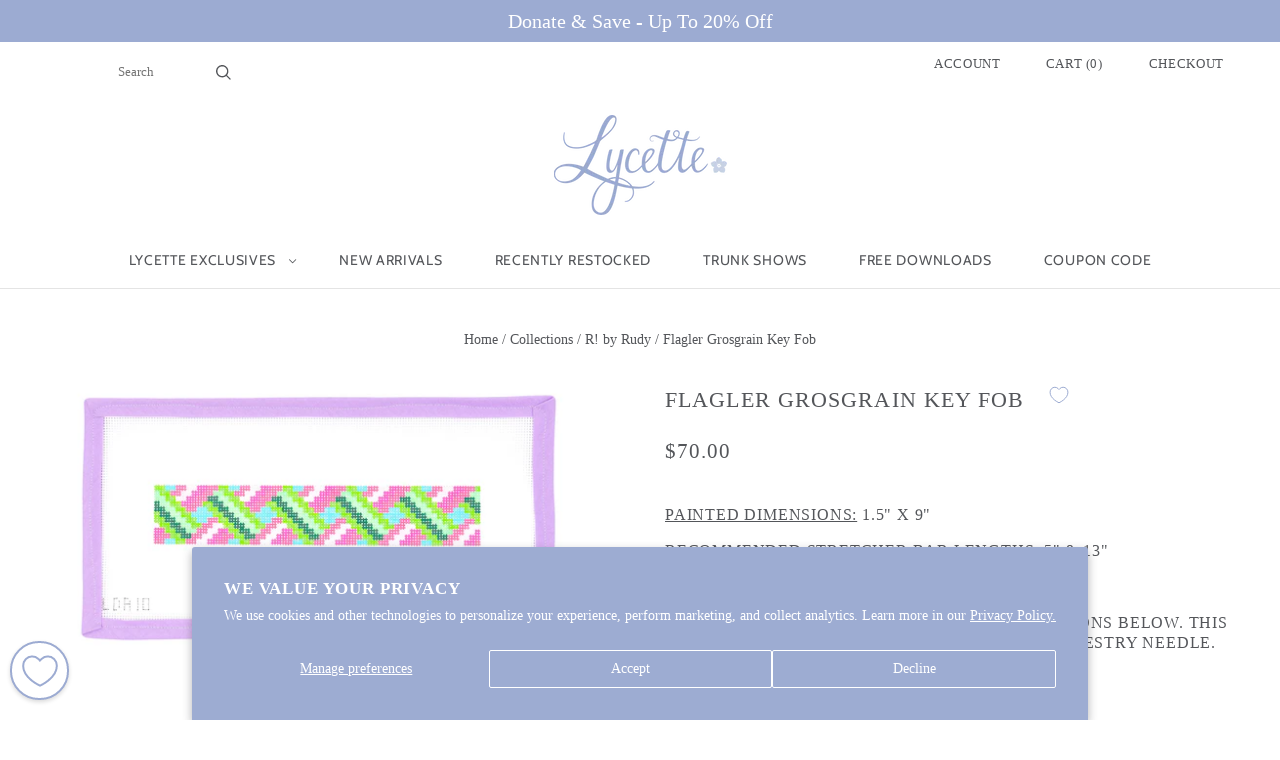

--- FILE ---
content_type: text/html; charset=UTF-8
request_url: https://zooomyapps.com/backinstock/ZooomyBackinStockjson.php?jsonCode=jQuery32103462909487791881_1768883524917&shop=lycette-designs.myshopify.com&product_id=5251118497925&_=1768883524918
body_size: 438
content:
jQuery32103462909487791881_1768883524917({"shop":"lycette-designs.myshopify.com","back_in_stock_text":"Notify Me","add_font_size":"17px","add_border_radius":"0px","add_border_width":"0px","add_border_color":"#9CABD2","add_background_color":"#9CABD2","add_font_color":"#FFFFFF","back_in_stock_width":"","main_heading":"We are sorry, this product is temporarily out of stock.","sub_heading":"Enter your email below to be notified when this product is available!","main_heading_color":"#9CABD2","main_heading_size":"17px","sub_heading_color":"#9CABD2","sub_heading_size":"17px","admin_email":"","quantity":"0","notify_msg":"Thank you! We will notify you when the item will be back in stock.","notify_emsg":"Enter a valid email address.","user_added_css":"border-left: 0; border-right:0;","ccss":".product__form {\n    clear: both;\n}","email_placeholder":"Enter email...","autoemail":"yes","checkdata":0,"shop_token":"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","branding":"","tc_txt":"","znltxt":"Sign me up for all Lycette emails!","znlsignup":"yes","lay":"lay_1","collectionpage":"no","double_opt_enable":"yes","double_opt_txt":"I consent to receive restock notifications.","maillist":"yes","fae":"yes","coll_btn_text":"","coll_btn_font_size":"10px","coll_btn_border_width":"0px","coll_btn_border_radius":"0px","coll_btn_width":"","coll_btn_border_color":"#000000","coll_btn_bg_color":"#000000","coll_btn_font_color":"#FFFFFF"})


--- FILE ---
content_type: text/javascript; charset=utf-8
request_url: https://www.lycettedesigns.com/collections/r-by-rudy/products/flagler-grosgrain-keychain.js
body_size: 676
content:
{"id":5251118497925,"title":"Flagler Grosgrain Key Fob","handle":"flagler-grosgrain-keychain","description":"\u003ch3\u003e\n\u003cspan style=\"text-decoration: underline;\"\u003ePainted Dimensions:\u003c\/span\u003e 1.5\" x 9\" \u003c\/h3\u003e\n\u003ch3\u003e\n\u003cspan style=\"text-decoration: underline;\"\u003eRecommended Stretcher Bar Lengths:\u003c\/span\u003e 5\" \u0026amp; 13\"\u003c\/h3\u003e\n\u003ch3\u003e\n\u003cspan style=\"text-decoration: underline;\"\u003eMesh Size:\u003c\/span\u003e 13\u003c\/h3\u003e\n\u003ch3\u003ePlease choose from the available kit options below. This stitch painted canvas includes one #20 tapestry needle.\u003c\/h3\u003e","published_at":"2021-02-18T15:40:51-05:00","created_at":"2021-02-18T15:38:08-05:00","vendor":"R! by Rudy","type":"drawer_27","tags":["13 Mesh","beginner friendly","cnpaint","Green","JANEXCLMON","Lycette exclusive","Octexclusives","pink","R!","small","white"],"price":7000,"price_min":7000,"price_max":7000,"available":false,"price_varies":false,"compare_at_price":7000,"compare_at_price_min":7000,"compare_at_price_max":7000,"compare_at_price_varies":false,"variants":[{"id":39853431193733,"title":"Default Title","option1":"Default Title","option2":null,"option3":null,"sku":"LDR10","requires_shipping":true,"taxable":true,"featured_image":null,"available":false,"name":"Flagler Grosgrain Key Fob","public_title":null,"options":["Default Title"],"price":7000,"weight":85,"compare_at_price":7000,"inventory_management":"shopify","barcode":"73648262193733","requires_selling_plan":false,"selling_plan_allocations":[]}],"images":["\/\/cdn.shopify.com\/s\/files\/1\/0376\/5495\/4117\/products\/1352Lycette.jpg?v=1613680710"],"featured_image":"\/\/cdn.shopify.com\/s\/files\/1\/0376\/5495\/4117\/products\/1352Lycette.jpg?v=1613680710","options":[{"name":"Title","position":1,"values":["Default Title"]}],"url":"\/products\/flagler-grosgrain-keychain","media":[{"alt":null,"id":10004899725445,"position":1,"preview_image":{"aspect_ratio":1.882,"height":1116,"width":2100,"src":"https:\/\/cdn.shopify.com\/s\/files\/1\/0376\/5495\/4117\/products\/1352Lycette.jpg?v=1613680710"},"aspect_ratio":1.882,"height":1116,"media_type":"image","src":"https:\/\/cdn.shopify.com\/s\/files\/1\/0376\/5495\/4117\/products\/1352Lycette.jpg?v=1613680710","width":2100}],"requires_selling_plan":false,"selling_plan_groups":[]}

--- FILE ---
content_type: text/javascript; charset=utf-8
request_url: https://www.lycettedesigns.com/products/givonate-product.js
body_size: 120
content:
{"id":7221991276677,"title":"Kindness Contribution","handle":"givonate-product","description":"\u003cb\u003e⚠️ [Please do not modify or delete this product]\nIt is required for the Givonate app to function properly and for the donations widget to work as expected.\u003c\/b\u003e \u003cbr\u003e \u003cbr\u003e\n            The Givonate Product is used by the app to enable donations at checkout in your Shopify store.\n            When customers reach the checkout, they have the option to include a donation by\n            selecting the Givonate Product. This seamless integration helps support causes or charities directly through your\n            store, allowing you to connect with customers who want to contribute positively with each purchase.","published_at":"2025-12-02T13:46:34-05:00","created_at":"2025-12-02T13:46:32-05:00","vendor":"Ascendio","type":"Donation","tags":["givonate"],"price":0,"price_min":0,"price_max":50000,"available":true,"price_varies":true,"compare_at_price":null,"compare_at_price_min":0,"compare_at_price_max":0,"compare_at_price_varies":false,"variants":[{"id":41450553966725,"title":"Giving Unit","option1":"Giving Unit","option2":null,"option3":null,"sku":null,"requires_shipping":true,"taxable":false,"featured_image":null,"available":true,"name":"Kindness Contribution - Giving Unit","public_title":"Giving Unit","options":["Giving Unit"],"price":0,"weight":0,"compare_at_price":null,"inventory_management":null,"barcode":null,"requires_selling_plan":false,"selling_plan_allocations":[]},{"id":41450554130565,"title":"$0.01","option1":"$0.01","option2":null,"option3":null,"sku":null,"requires_shipping":false,"taxable":false,"featured_image":null,"available":true,"name":"Kindness Contribution - $0.01","public_title":"$0.01","options":["$0.01"],"price":1,"weight":0,"compare_at_price":null,"inventory_management":null,"barcode":null,"requires_selling_plan":false,"selling_plan_allocations":[]},{"id":41450554163333,"title":"$0.10","option1":"$0.10","option2":null,"option3":null,"sku":null,"requires_shipping":false,"taxable":false,"featured_image":null,"available":true,"name":"Kindness Contribution - $0.10","public_title":"$0.10","options":["$0.10"],"price":10,"weight":0,"compare_at_price":null,"inventory_management":null,"barcode":null,"requires_selling_plan":false,"selling_plan_allocations":[]},{"id":41450554196101,"title":"$1.00","option1":"$1.00","option2":null,"option3":null,"sku":null,"requires_shipping":false,"taxable":false,"featured_image":null,"available":true,"name":"Kindness Contribution - $1.00","public_title":"$1.00","options":["$1.00"],"price":100,"weight":0,"compare_at_price":null,"inventory_management":null,"barcode":null,"requires_selling_plan":false,"selling_plan_allocations":[]},{"id":41450554228869,"title":"$10.00","option1":"$10.00","option2":null,"option3":null,"sku":null,"requires_shipping":false,"taxable":false,"featured_image":null,"available":true,"name":"Kindness Contribution - $10.00","public_title":"$10.00","options":["$10.00"],"price":1000,"weight":0,"compare_at_price":null,"inventory_management":null,"barcode":null,"requires_selling_plan":false,"selling_plan_allocations":[]},{"id":41450554261637,"title":"$100.00","option1":"$100.00","option2":null,"option3":null,"sku":null,"requires_shipping":false,"taxable":false,"featured_image":null,"available":true,"name":"Kindness Contribution - $100.00","public_title":"$100.00","options":["$100.00"],"price":10000,"weight":0,"compare_at_price":null,"inventory_management":null,"barcode":null,"requires_selling_plan":false,"selling_plan_allocations":[]},{"id":41450554491013,"title":"$5","option1":"$5","option2":null,"option3":null,"sku":null,"requires_shipping":false,"taxable":false,"featured_image":null,"available":true,"name":"Kindness Contribution - $5","public_title":"$5","options":["$5"],"price":500,"weight":0,"compare_at_price":null,"inventory_management":null,"barcode":null,"requires_selling_plan":false,"selling_plan_allocations":[]},{"id":41450554523781,"title":"$20","option1":"$20","option2":null,"option3":null,"sku":null,"requires_shipping":false,"taxable":false,"featured_image":null,"available":true,"name":"Kindness Contribution - $20","public_title":"$20","options":["$20"],"price":2000,"weight":0,"compare_at_price":null,"inventory_management":null,"barcode":"","requires_selling_plan":false,"selling_plan_allocations":[]},{"id":41450565861509,"title":"$25","option1":"$25","option2":null,"option3":null,"sku":null,"requires_shipping":false,"taxable":false,"featured_image":null,"available":true,"name":"Kindness Contribution - $25","public_title":"$25","options":["$25"],"price":2500,"weight":0,"compare_at_price":null,"inventory_management":null,"barcode":null,"requires_selling_plan":false,"selling_plan_allocations":[]},{"id":41450616356997,"title":"$50","option1":"$50","option2":null,"option3":null,"sku":null,"requires_shipping":false,"taxable":false,"featured_image":null,"available":true,"name":"Kindness Contribution - $50","public_title":"$50","options":["$50"],"price":5000,"weight":0,"compare_at_price":null,"inventory_management":null,"barcode":null,"requires_selling_plan":false,"selling_plan_allocations":[]},{"id":41450616389765,"title":"$250","option1":"$250","option2":null,"option3":null,"sku":null,"requires_shipping":false,"taxable":false,"featured_image":null,"available":true,"name":"Kindness Contribution - $250","public_title":"$250","options":["$250"],"price":25000,"weight":0,"compare_at_price":null,"inventory_management":null,"barcode":null,"requires_selling_plan":false,"selling_plan_allocations":[]},{"id":41450616422533,"title":"$500","option1":"$500","option2":null,"option3":null,"sku":null,"requires_shipping":false,"taxable":false,"featured_image":null,"available":true,"name":"Kindness Contribution - $500","public_title":"$500","options":["$500"],"price":50000,"weight":0,"compare_at_price":null,"inventory_management":null,"barcode":null,"requires_selling_plan":false,"selling_plan_allocations":[]}],"images":["\/\/cdn.shopify.com\/s\/files\/1\/0376\/5495\/4117\/files\/givonate_product.png?v=1764701195"],"featured_image":"\/\/cdn.shopify.com\/s\/files\/1\/0376\/5495\/4117\/files\/givonate_product.png?v=1764701195","options":[{"name":"Giving Unit","position":1,"values":["Giving Unit","$0.01","$0.10","$1.00","$10.00","$100.00","$5","$20","$25","$50","$250","$500"]}],"url":"\/products\/givonate-product","media":[{"alt":"Product Image","id":26139181351045,"position":1,"preview_image":{"aspect_ratio":1.0,"height":1000,"width":1000,"src":"https:\/\/cdn.shopify.com\/s\/files\/1\/0376\/5495\/4117\/files\/givonate_product.png?v=1764701195"},"aspect_ratio":1.0,"height":1000,"media_type":"image","src":"https:\/\/cdn.shopify.com\/s\/files\/1\/0376\/5495\/4117\/files\/givonate_product.png?v=1764701195","width":1000}],"requires_selling_plan":false,"selling_plan_groups":[]}

--- FILE ---
content_type: text/javascript
request_url: https://cdn.shopify.com/extensions/019ae3c3-6d23-7eba-ac79-97c5a183ea2e/givonate-323/assets/givonate-app-embed.js
body_size: 15977
content:
var qn=Object.defineProperty,zn=Object.defineProperties;var Yn=Object.getOwnPropertyDescriptors;var Ot=Object.getOwnPropertySymbols;var Kn=Object.prototype.hasOwnProperty,Xn=Object.prototype.propertyIsEnumerable;var qe=(E,d,F)=>d in E?qn(E,d,{enumerable:!0,configurable:!0,writable:!0,value:F}):E[d]=F,ie=(E,d)=>{for(var F in d||(d={}))Kn.call(d,F)&&qe(E,F,d[F]);if(Ot)for(var F of Ot(d))Xn.call(d,F)&&qe(E,F,d[F]);return E},We=(E,d)=>zn(E,Yn(d));var ze=(E,d,F)=>qe(E,typeof d!="symbol"?d+"":d,F);var V=(E,d,F)=>new Promise((q,_e)=>{var Ce=H=>{try{te(F.next(H))}catch(ne){_e(ne)}},ue=H=>{try{te(F.throw(H))}catch(ne){_e(ne)}},te=H=>H.done?q(H.value):Promise.resolve(H.value).then(Ce,ue);te((F=F.apply(E,d)).next())});(function(){"use strict";var E,d,F,q,_e,Ce,ue,te,H,ne,Ye,de={},Ke=[],jt=/acit|ex(?:s|g|n|p|$)|rph|grid|ows|mnc|ntw|ine[ch]|zoo|^ord|itera/i,xe=Array.isArray;function z(e,t){for(var n in t)e[n]=t[n];return e}function Xe(e){e&&e.parentNode&&e.parentNode.removeChild(e)}function Y(e,t,n){var o,r,i,s={};for(i in t)i=="key"?o=t[i]:i=="ref"?r=t[i]:s[i]=t[i];if(arguments.length>2&&(s.children=arguments.length>3?E.call(arguments,2):n),typeof e=="function"&&e.defaultProps!=null)for(i in e.defaultProps)s[i]===void 0&&(s[i]=e.defaultProps[i]);return pe(e,s,o,r,null)}function pe(e,t,n,o,r){var i={type:e,props:t,key:n,ref:o,__k:null,__:null,__b:0,__e:null,__d:void 0,__c:null,constructor:void 0,__v:r==null?++F:r,__i:-1,__u:0};return r==null&&d.vnode!=null&&d.vnode(i),i}function Vt(){return{current:null}}function K(e){return e.children}function U(e,t){this.props=e,this.context=t}function ae(e,t){if(t==null)return e.__?ae(e.__,e.__i+1):null;for(var n;t<e.__k.length;t++)if((n=e.__k[t])!=null&&n.__e!=null)return n.__e;return typeof e.type=="function"?ae(e):null}function Ze(e){var t,n;if((e=e.__)!=null&&e.__c!=null){for(e.__e=e.__c.base=null,t=0;t<e.__k.length;t++)if((n=e.__k[t])!=null&&n.__e!=null){e.__e=e.__c.base=n.__e;break}return Ze(e)}}function Ae(e){(!e.__d&&(e.__d=!0)&&q.push(e)&&!ke.__r++||_e!==d.debounceRendering)&&((_e=d.debounceRendering)||Ce)(ke)}function ke(){var e,t,n,o,r,i,s,l;for(q.sort(ue);e=q.shift();)e.__d&&(t=q.length,o=void 0,i=(r=(n=e).__v).__e,s=[],l=[],n.__P&&((o=z({},r)).__v=r.__v+1,d.vnode&&d.vnode(o),Me(n.__P,o,r,n.__n,n.__P.namespaceURI,32&r.__u?[i]:null,s,i==null?ae(r):i,!!(32&r.__u),l),o.__v=r.__v,o.__.__k[o.__i]=o,nt(s,o,l),o.__e!=i&&Ze(o)),q.length>t&&q.sort(ue));ke.__r=0}function Je(e,t,n,o,r,i,s,l,u,_,f){var a,h,p,w,A,N=o&&o.__k||Ke,v=t.length;for(n.__d=u,qt(n,t,N),u=n.__d,a=0;a<v;a++)(p=n.__k[a])!=null&&(h=p.__i===-1?de:N[p.__i]||de,p.__i=a,Me(e,p,h,r,i,s,l,u,_,f),w=p.__e,p.ref&&h.ref!=p.ref&&(h.ref&&Te(h.ref,null,p),f.push(p.ref,p.__c||w,p)),A==null&&w!=null&&(A=w),65536&p.__u||h.__k===p.__k?u=Qe(p,u,e):typeof p.type=="function"&&p.__d!==void 0?u=p.__d:w&&(u=w.nextSibling),p.__d=void 0,p.__u&=-196609);n.__d=u,n.__e=A}function qt(e,t,n){var o,r,i,s,l,u=t.length,_=n.length,f=_,a=0;for(e.__k=[],o=0;o<u;o++)(r=t[o])!=null&&typeof r!="boolean"&&typeof r!="function"?(s=o+a,(r=e.__k[o]=typeof r=="string"||typeof r=="number"||typeof r=="bigint"||r.constructor==String?pe(null,r,null,null,null):xe(r)?pe(K,{children:r},null,null,null):r.constructor===void 0&&r.__b>0?pe(r.type,r.props,r.key,r.ref?r.ref:null,r.__v):r).__=e,r.__b=e.__b+1,i=null,(l=r.__i=zt(r,n,s,f))!==-1&&(f--,(i=n[l])&&(i.__u|=131072)),i==null||i.__v===null?(l==-1&&a--,typeof r.type!="function"&&(r.__u|=65536)):l!==s&&(l==s-1?a--:l==s+1?a++:(l>s?a--:a++,r.__u|=65536))):r=e.__k[o]=null;if(f)for(o=0;o<_;o++)(i=n[o])!=null&&!(131072&i.__u)&&(i.__e==e.__d&&(e.__d=ae(i)),ot(i,i))}function Qe(e,t,n){var o,r;if(typeof e.type=="function"){for(o=e.__k,r=0;o&&r<o.length;r++)o[r]&&(o[r].__=e,t=Qe(o[r],t,n));return t}e.__e!=t&&(t&&e.type&&!n.contains(t)&&(t=ae(e)),n.insertBefore(e.__e,t||null),t=e.__e);do t=t&&t.nextSibling;while(t!=null&&t.nodeType===8);return t}function X(e,t){return t=t||[],e==null||typeof e=="boolean"||(xe(e)?e.some(function(n){X(n,t)}):t.push(e)),t}function zt(e,t,n,o){var r=e.key,i=e.type,s=n-1,l=n+1,u=t[n];if(u===null||u&&r==u.key&&i===u.type&&!(131072&u.__u))return n;if(o>(u!=null&&!(131072&u.__u)?1:0))for(;s>=0||l<t.length;){if(s>=0){if((u=t[s])&&!(131072&u.__u)&&r==u.key&&i===u.type)return s;s--}if(l<t.length){if((u=t[l])&&!(131072&u.__u)&&r==u.key&&i===u.type)return l;l++}}return-1}function et(e,t,n){t[0]==="-"?e.setProperty(t,n==null?"":n):e[t]=n==null?"":typeof n!="number"||jt.test(t)?n:n+"px"}function Ge(e,t,n,o,r){var i;e:if(t==="style")if(typeof n=="string")e.style.cssText=n;else{if(typeof o=="string"&&(e.style.cssText=o=""),o)for(t in o)n&&t in n||et(e.style,t,"");if(n)for(t in n)o&&n[t]===o[t]||et(e.style,t,n[t])}else if(t[0]==="o"&&t[1]==="n")i=t!==(t=t.replace(/(PointerCapture)$|Capture$/i,"$1")),t=t.toLowerCase()in e||t==="onFocusOut"||t==="onFocusIn"?t.toLowerCase().slice(2):t.slice(2),e.l||(e.l={}),e.l[t+i]=n,n?o?n.u=o.u:(n.u=te,e.addEventListener(t,i?ne:H,i)):e.removeEventListener(t,i?ne:H,i);else{if(r=="http://www.w3.org/2000/svg")t=t.replace(/xlink(H|:h)/,"h").replace(/sName$/,"s");else if(t!="width"&&t!="height"&&t!="href"&&t!="list"&&t!="form"&&t!="tabIndex"&&t!="download"&&t!="rowSpan"&&t!="colSpan"&&t!="role"&&t!="popover"&&t in e)try{e[t]=n==null?"":n;break e}catch(s){}typeof n=="function"||(n==null||n===!1&&t[4]!=="-"?e.removeAttribute(t):e.setAttribute(t,t=="popover"&&n==1?"":n))}}function tt(e){return function(t){if(this.l){var n=this.l[t.type+e];if(t.t==null)t.t=te++;else if(t.t<n.u)return;return n(d.event?d.event(t):t)}}}function Me(e,t,n,o,r,i,s,l,u,_){var f,a,h,p,w,A,N,v,x,L,W,O,T,D,Z,m,g=t.type;if(t.constructor!==void 0)return null;128&n.__u&&(u=!!(32&n.__u),i=[l=t.__e=n.__e]),(f=d.__b)&&f(t);e:if(typeof g=="function")try{if(v=t.props,x="prototype"in g&&g.prototype.render,L=(f=g.contextType)&&o[f.__c],W=f?L?L.props.value:f.__:o,n.__c?N=(a=t.__c=n.__c).__=a.__E:(x?t.__c=a=new g(v,W):(t.__c=a=new U(v,W),a.constructor=g,a.render=Kt),L&&L.sub(a),a.props=v,a.state||(a.state={}),a.context=W,a.__n=o,h=a.__d=!0,a.__h=[],a._sb=[]),x&&a.__s==null&&(a.__s=a.state),x&&g.getDerivedStateFromProps!=null&&(a.__s==a.state&&(a.__s=z({},a.__s)),z(a.__s,g.getDerivedStateFromProps(v,a.__s))),p=a.props,w=a.state,a.__v=t,h)x&&g.getDerivedStateFromProps==null&&a.componentWillMount!=null&&a.componentWillMount(),x&&a.componentDidMount!=null&&a.__h.push(a.componentDidMount);else{if(x&&g.getDerivedStateFromProps==null&&v!==p&&a.componentWillReceiveProps!=null&&a.componentWillReceiveProps(v,W),!a.__e&&(a.shouldComponentUpdate!=null&&a.shouldComponentUpdate(v,a.__s,W)===!1||t.__v===n.__v)){for(t.__v!==n.__v&&(a.props=v,a.state=a.__s,a.__d=!1),t.__e=n.__e,t.__k=n.__k,t.__k.some(function(y){y&&(y.__=t)}),O=0;O<a._sb.length;O++)a.__h.push(a._sb[O]);a._sb=[],a.__h.length&&s.push(a);break e}a.componentWillUpdate!=null&&a.componentWillUpdate(v,a.__s,W),x&&a.componentDidUpdate!=null&&a.__h.push(function(){a.componentDidUpdate(p,w,A)})}if(a.context=W,a.props=v,a.__P=e,a.__e=!1,T=d.__r,D=0,x){for(a.state=a.__s,a.__d=!1,T&&T(t),f=a.render(a.props,a.state,a.context),Z=0;Z<a._sb.length;Z++)a.__h.push(a._sb[Z]);a._sb=[]}else do a.__d=!1,T&&T(t),f=a.render(a.props,a.state,a.context),a.state=a.__s;while(a.__d&&++D<25);a.state=a.__s,a.getChildContext!=null&&(o=z(z({},o),a.getChildContext())),x&&!h&&a.getSnapshotBeforeUpdate!=null&&(A=a.getSnapshotBeforeUpdate(p,w)),Je(e,xe(m=f!=null&&f.type===K&&f.key==null?f.props.children:f)?m:[m],t,n,o,r,i,s,l,u,_),a.base=t.__e,t.__u&=-161,a.__h.length&&s.push(a),N&&(a.__E=a.__=null)}catch(y){if(t.__v=null,u||i!=null){for(t.__u|=u?160:128;l&&l.nodeType===8&&l.nextSibling;)l=l.nextSibling;i[i.indexOf(l)]=null,t.__e=l}else t.__e=n.__e,t.__k=n.__k;d.__e(y,t,n)}else i==null&&t.__v===n.__v?(t.__k=n.__k,t.__e=n.__e):t.__e=Yt(n.__e,t,n,o,r,i,s,u,_);(f=d.diffed)&&f(t)}function nt(e,t,n){t.__d=void 0;for(var o=0;o<n.length;o++)Te(n[o],n[++o],n[++o]);d.__c&&d.__c(t,e),e.some(function(r){try{e=r.__h,r.__h=[],e.some(function(i){i.call(r)})}catch(i){d.__e(i,r.__v)}})}function Yt(e,t,n,o,r,i,s,l,u){var _,f,a,h,p,w,A,N=n.props,v=t.props,x=t.type;if(x==="svg"?r="http://www.w3.org/2000/svg":x==="math"?r="http://www.w3.org/1998/Math/MathML":r||(r="http://www.w3.org/1999/xhtml"),i!=null){for(_=0;_<i.length;_++)if((p=i[_])&&"setAttribute"in p==!!x&&(x?p.localName===x:p.nodeType===3)){e=p,i[_]=null;break}}if(e==null){if(x===null)return document.createTextNode(v);e=document.createElementNS(r,x,v.is&&v),l&&(d.__m&&d.__m(t,i),l=!1),i=null}if(x===null)N===v||l&&e.data===v||(e.data=v);else{if(i=i&&E.call(e.childNodes),N=n.props||de,!l&&i!=null)for(N={},_=0;_<e.attributes.length;_++)N[(p=e.attributes[_]).name]=p.value;for(_ in N)if(p=N[_],_!="children"){if(_=="dangerouslySetInnerHTML")a=p;else if(!(_ in v)){if(_=="value"&&"defaultValue"in v||_=="checked"&&"defaultChecked"in v)continue;Ge(e,_,null,p,r)}}for(_ in v)p=v[_],_=="children"?h=p:_=="dangerouslySetInnerHTML"?f=p:_=="value"?w=p:_=="checked"?A=p:l&&typeof p!="function"||N[_]===p||Ge(e,_,p,N[_],r);if(f)l||a&&(f.__html===a.__html||f.__html===e.innerHTML)||(e.innerHTML=f.__html),t.__k=[];else if(a&&(e.innerHTML=""),Je(e,xe(h)?h:[h],t,n,o,x==="foreignObject"?"http://www.w3.org/1999/xhtml":r,i,s,i?i[0]:n.__k&&ae(n,0),l,u),i!=null)for(_=i.length;_--;)Xe(i[_]);l||(_="value",x==="progress"&&w==null?e.removeAttribute("value"):w!==void 0&&(w!==e[_]||x==="progress"&&!w||x==="option"&&w!==N[_])&&Ge(e,_,w,N[_],r),_="checked",A!==void 0&&A!==e[_]&&Ge(e,_,A,N[_],r))}return e}function Te(e,t,n){try{if(typeof e=="function"){var o=typeof e.__u=="function";o&&e.__u(),o&&t==null||(e.__u=e(t))}else e.current=t}catch(r){d.__e(r,n)}}function ot(e,t,n){var o,r;if(d.unmount&&d.unmount(e),(o=e.ref)&&(o.current&&o.current!==e.__e||Te(o,null,t)),(o=e.__c)!=null){if(o.componentWillUnmount)try{o.componentWillUnmount()}catch(i){d.__e(i,t)}o.base=o.__P=null}if(o=e.__k)for(r=0;r<o.length;r++)o[r]&&ot(o[r],t,n||typeof e.type!="function");n||Xe(e.__e),e.__c=e.__=e.__e=e.__d=void 0}function Kt(e,t,n){return this.constructor(e,n)}function fe(e,t,n){var o,r,i,s;d.__&&d.__(e,t),r=(o=typeof n=="function")?null:n&&n.__k||t.__k,i=[],s=[],Me(t,e=(!o&&n||t).__k=Y(K,null,[e]),r||de,de,t.namespaceURI,!o&&n?[n]:r?null:t.firstChild?E.call(t.childNodes):null,i,!o&&n?n:r?r.__e:t.firstChild,o,s),nt(i,e,s)}function rt(e,t){fe(e,t,rt)}function Xt(e,t,n){var o,r,i,s,l=z({},e.props);for(i in e.type&&e.type.defaultProps&&(s=e.type.defaultProps),t)i=="key"?o=t[i]:i=="ref"?r=t[i]:l[i]=t[i]===void 0&&s!==void 0?s[i]:t[i];return arguments.length>2&&(l.children=arguments.length>3?E.call(arguments,2):n),pe(e.type,l,o||e.key,r||e.ref,null)}function it(e,t){var n={__c:t="__cC"+Ye++,__:e,Consumer:function(o,r){return o.children(r)},Provider:function(o){var r,i;return this.getChildContext||(r=new Set,(i={})[t]=this,this.getChildContext=function(){return i},this.componentWillUnmount=function(){r=null},this.shouldComponentUpdate=function(s){this.props.value!==s.value&&r.forEach(function(l){l.__e=!0,Ae(l)})},this.sub=function(s){r.add(s);var l=s.componentWillUnmount;s.componentWillUnmount=function(){r&&r.delete(s),l&&l.call(s)}}),o.children}};return n.Provider.__=n.Consumer.contextType=n}E=Ke.slice,d={__e:function(e,t,n,o){for(var r,i,s;t=t.__;)if((r=t.__c)&&!r.__)try{if((i=r.constructor)&&i.getDerivedStateFromError!=null&&(r.setState(i.getDerivedStateFromError(e)),s=r.__d),r.componentDidCatch!=null&&(r.componentDidCatch(e,o||{}),s=r.__d),s)return r.__E=r}catch(l){e=l}throw e}},F=0,U.prototype.setState=function(e,t){var n;n=this.__s!=null&&this.__s!==this.state?this.__s:this.__s=z({},this.state),typeof e=="function"&&(e=e(z({},n),this.props)),e&&z(n,e),e!=null&&this.__v&&(t&&this._sb.push(t),Ae(this))},U.prototype.forceUpdate=function(e){this.__v&&(this.__e=!0,e&&this.__h.push(e),Ae(this))},U.prototype.render=K,q=[],Ce=typeof Promise=="function"?Promise.prototype.then.bind(Promise.resolve()):setTimeout,ue=function(e,t){return e.__v.__b-t.__v.__b},ke.__r=0,te=0,H=tt(!1),ne=tt(!0),Ye=0;var Zt=0;function c(e,t,n,o,r,i){t||(t={});var s,l,u=t;"ref"in t&&(s=t.ref,delete t.ref);var _={type:e,props:u,key:n,ref:s,__k:null,__:null,__b:0,__e:null,__d:void 0,__c:null,constructor:void 0,__v:--Zt,__i:-1,__u:0,__source:r,__self:i};if(typeof e=="function"&&(s=e.defaultProps))for(l in s)u[l]===void 0&&(u[l]=s[l]);return d.vnode&&d.vnode(_),_}var J,G,De,at,se=0,st=[],$=d,lt=$.__b,ct=$.__r,_t=$.diffed,ut=$.__c,dt=$.unmount,pt=$.__;function le(e,t){$.__h&&$.__h(G,e,se||t),se=0;var n=G.__H||(G.__H={__:[],__h:[]});return e>=n.__.length&&n.__.push({}),n.__[e]}function R(e){return se=1,Be(bt,e)}function Be(e,t,n){var o=le(J++,2);if(o.t=e,!o.__c&&(o.__=[n?n(t):bt(void 0,t),function(l){var u=o.__N?o.__N[0]:o.__[0],_=o.t(u,l);u!==_&&(o.__N=[_,o.__[1]],o.__c.setState({}))}],o.__c=G,!G.u)){var r=function(l,u,_){if(!o.__c.__H)return!0;var f=o.__c.__H.__.filter(function(h){return!!h.__c});if(f.every(function(h){return!h.__N}))return!i||i.call(this,l,u,_);var a=!1;return f.forEach(function(h){if(h.__N){var p=h.__[0];h.__=h.__N,h.__N=void 0,p!==h.__[0]&&(a=!0)}}),!(!a&&o.__c.props===l)&&(!i||i.call(this,l,u,_))};G.u=!0;var i=G.shouldComponentUpdate,s=G.componentWillUpdate;G.componentWillUpdate=function(l,u,_){if(this.__e){var f=i;i=void 0,r(l,u,_),i=f}s&&s.call(this,l,u,_)},G.shouldComponentUpdate=r}return o.__N||o.__}function me(e,t){var n=le(J++,3);!$.__s&&Re(n.__H,t)&&(n.__=e,n.i=t,G.__H.__h.push(n))}function he(e,t){var n=le(J++,4);!$.__s&&Re(n.__H,t)&&(n.__=e,n.i=t,G.__h.push(n))}function ft(e){return se=5,ge(function(){return{current:e}},[])}function mt(e,t,n){se=6,he(function(){return typeof e=="function"?(e(t()),function(){return e(null)}):e?(e.current=t(),function(){return e.current=null}):void 0},n==null?n:n.concat(e))}function ge(e,t){var n=le(J++,7);return Re(n.__H,t)&&(n.__=e(),n.__H=t,n.__h=e),n.__}function ht(e,t){return se=8,ge(function(){return e},t)}function Q(e){var t=G.context[e.__c],n=le(J++,9);return n.c=e,t?(n.__==null&&(n.__=!0,t.sub(G)),t.props.value):e.__}function gt(e,t){$.useDebugValue&&$.useDebugValue(t?t(e):e)}function vt(){var e=le(J++,11);if(!e.__){for(var t=G.__v;t!==null&&!t.__m&&t.__!==null;)t=t.__;var n=t.__m||(t.__m=[0,0]);e.__="P"+n[0]+"-"+n[1]++}return e.__}function Jt(){for(var e;e=st.shift();)if(e.__P&&e.__H)try{e.__H.__h.forEach($e),e.__H.__h.forEach(Ie),e.__H.__h=[]}catch(t){e.__H.__h=[],$.__e(t,e.__v)}}$.__b=function(e){G=null,lt&&lt(e)},$.__=function(e,t){e&&t.__k&&t.__k.__m&&(e.__m=t.__k.__m),pt&&pt(e,t)},$.__r=function(e){ct&&ct(e),J=0;var t=(G=e.__c).__H;t&&(De===G?(t.__h=[],G.__h=[],t.__.forEach(function(n){n.__N&&(n.__=n.__N),n.i=n.__N=void 0})):(t.__h.forEach($e),t.__h.forEach(Ie),t.__h=[],J=0)),De=G},$.diffed=function(e){_t&&_t(e);var t=e.__c;t&&t.__H&&(t.__H.__h.length&&(st.push(t)!==1&&at===$.requestAnimationFrame||((at=$.requestAnimationFrame)||Qt)(Jt)),t.__H.__.forEach(function(n){n.i&&(n.__H=n.i),n.i=void 0})),De=G=null},$.__c=function(e,t){t.some(function(n){try{n.__h.forEach($e),n.__h=n.__h.filter(function(o){return!o.__||Ie(o)})}catch(o){t.some(function(r){r.__h&&(r.__h=[])}),t=[],$.__e(o,n.__v)}}),ut&&ut(e,t)},$.unmount=function(e){dt&&dt(e);var t,n=e.__c;n&&n.__H&&(n.__H.__.forEach(function(o){try{$e(o)}catch(r){t=r}}),n.__H=void 0,t&&$.__e(t,n.__v))};var yt=typeof requestAnimationFrame=="function";function Qt(e){var t,n=function(){clearTimeout(o),yt&&cancelAnimationFrame(t),setTimeout(e)},o=setTimeout(n,100);yt&&(t=requestAnimationFrame(n))}function $e(e){var t=G,n=e.__c;typeof n=="function"&&(e.__c=void 0,n()),G=t}function Ie(e){var t=G;e.__c=e.__(),G=t}function Re(e,t){return!e||e.length!==t.length||t.some(function(n,o){return n!==e[o]})}function bt(e,t){return typeof t=="function"?t(e):t}function Le(e,t){for(var n in e)if(n!=="__source"&&!(n in t))return!0;for(var o in t)if(o!=="__source"&&e[o]!==t[o])return!0;return!1}function He(e,t){this.props=e,this.context=t}function en(e,t){function n(r){var i=this.props.ref,s=i==r.ref;return!s&&i&&(i.call?i(null):i.current=null),t?!t(this.props,r)||!s:Le(this.props,r)}function o(r){return this.shouldComponentUpdate=n,Y(e,r)}return o.displayName="Memo("+(e.displayName||e.name)+")",o.prototype.isReactComponent=!0,o.__f=!0,o}(He.prototype=new U).isPureReactComponent=!0,He.prototype.shouldComponentUpdate=function(e,t){return Le(this.props,e)||Le(this.state,t)};var wt=d.__b;d.__b=function(e){e.type&&e.type.__f&&e.ref&&(e.props.ref=e.ref,e.ref=null),wt&&wt(e)};var tn=typeof Symbol!="undefined"&&Symbol.for&&Symbol.for("react.forward_ref")||3911;function nn(e){function t(n){if(!("ref"in n))return e(n,null);var o=n.ref;delete n.ref;var r=e(n,o);return n.ref=o,r}return t.$$typeof=tn,t.render=t,t.prototype.isReactComponent=t.__f=!0,t.displayName="ForwardRef("+(e.displayName||e.name)+")",t}var Ct=function(e,t){return e==null?null:X(X(e).map(t))},on={map:Ct,forEach:Ct,count:function(e){return e?X(e).length:0},only:function(e){var t=X(e);if(t.length!==1)throw"Children.only";return t[0]},toArray:X},rn=d.__e;d.__e=function(e,t,n,o){if(e.then){for(var r,i=t;i=i.__;)if((r=i.__c)&&r.__c)return t.__e==null&&(t.__e=n.__e,t.__k=n.__k),r.__c(e,t)}rn(e,t,n,o)};var xt=d.unmount;function kt(e,t,n){return e&&(e.__c&&e.__c.__H&&(e.__c.__H.__.forEach(function(o){typeof o.__c=="function"&&o.__c()}),e.__c.__H=null),(e=function(o,r){for(var i in r)o[i]=r[i];return o}({},e)).__c!=null&&(e.__c.__P===n&&(e.__c.__P=t),e.__c=null),e.__k=e.__k&&e.__k.map(function(o){return kt(o,t,n)})),e}function Gt(e,t,n){return e&&n&&(e.__v=null,e.__k=e.__k&&e.__k.map(function(o){return Gt(o,t,n)}),e.__c&&e.__c.__P===t&&(e.__e&&n.appendChild(e.__e),e.__c.__e=!0,e.__c.__P=n)),e}function Ne(){this.__u=0,this.t=null,this.__b=null}function $t(e){var t=e.__.__c;return t&&t.__a&&t.__a(e)}function an(e){var t,n,o;function r(i){if(t||(t=e()).then(function(s){n=s.default||s},function(s){o=s}),o)throw o;if(!n)throw t;return Y(n,i)}return r.displayName="Lazy",r.__f=!0,r}function ve(){this.u=null,this.o=null}d.unmount=function(e){var t=e.__c;t&&t.__R&&t.__R(),t&&32&e.__u&&(e.type=null),xt&&xt(e)},(Ne.prototype=new U).__c=function(e,t){var n=t.__c,o=this;o.t==null&&(o.t=[]),o.t.push(n);var r=$t(o.__v),i=!1,s=function(){i||(i=!0,n.__R=null,r?r(l):l())};n.__R=s;var l=function(){if(!--o.__u){if(o.state.__a){var u=o.state.__a;o.__v.__k[0]=Gt(u,u.__c.__P,u.__c.__O)}var _;for(o.setState({__a:o.__b=null});_=o.t.pop();)_.forceUpdate()}};o.__u++||32&t.__u||o.setState({__a:o.__b=o.__v.__k[0]}),e.then(s,s)},Ne.prototype.componentWillUnmount=function(){this.t=[]},Ne.prototype.render=function(e,t){if(this.__b){if(this.__v.__k){var n=document.createElement("div"),o=this.__v.__k[0].__c;this.__v.__k[0]=kt(this.__b,n,o.__O=o.__P)}this.__b=null}var r=t.__a&&Y(K,null,e.fallback);return r&&(r.__u&=-33),[Y(K,null,t.__a?null:e.children),r]};var Nt=function(e,t,n){if(++n[1]===n[0]&&e.o.delete(t),e.props.revealOrder&&(e.props.revealOrder[0]!=="t"||!e.o.size))for(n=e.u;n;){for(;n.length>3;)n.pop()();if(n[1]<n[0])break;e.u=n=n[2]}};function sn(e){return this.getChildContext=function(){return e.context},e.children}function ln(e){var t=this,n=e.i;t.componentWillUnmount=function(){fe(null,t.l),t.l=null,t.i=null},t.i&&t.i!==n&&t.componentWillUnmount(),t.l||(t.i=n,t.l={nodeType:1,parentNode:n,childNodes:[],contains:function(){return!0},appendChild:function(o){this.childNodes.push(o),t.i.appendChild(o)},insertBefore:function(o,r){this.childNodes.push(o),t.i.appendChild(o)},removeChild:function(o){this.childNodes.splice(this.childNodes.indexOf(o)>>>1,1),t.i.removeChild(o)}}),fe(Y(sn,{context:t.context},e.__v),t.l)}function cn(e,t){var n=Y(ln,{__v:e,i:t});return n.containerInfo=t,n}(ve.prototype=new U).__a=function(e){var t=this,n=$t(t.__v),o=t.o.get(e);return o[0]++,function(r){var i=function(){t.props.revealOrder?(o.push(r),Nt(t,e,o)):r()};n?n(i):i()}},ve.prototype.render=function(e){this.u=null,this.o=new Map;var t=X(e.children);e.revealOrder&&e.revealOrder[0]==="b"&&t.reverse();for(var n=t.length;n--;)this.o.set(t[n],this.u=[1,0,this.u]);return e.children},ve.prototype.componentDidUpdate=ve.prototype.componentDidMount=function(){var e=this;this.o.forEach(function(t,n){Nt(e,n,t)})};var St=typeof Symbol!="undefined"&&Symbol.for&&Symbol.for("react.element")||60103,_n=/^(?:accent|alignment|arabic|baseline|cap|clip(?!PathU)|color|dominant|fill|flood|font|glyph(?!R)|horiz|image(!S)|letter|lighting|marker(?!H|W|U)|overline|paint|pointer|shape|stop|strikethrough|stroke|text(?!L)|transform|underline|unicode|units|v|vector|vert|word|writing|x(?!C))[A-Z]/,un=/^on(Ani|Tra|Tou|BeforeInp|Compo)/,dn=/[A-Z0-9]/g,pn=typeof document!="undefined",fn=function(e){return(typeof Symbol!="undefined"&&typeof Symbol()=="symbol"?/fil|che|rad/:/fil|che|ra/).test(e)};function mn(e,t,n){return t.__k==null&&(t.textContent=""),fe(e,t),typeof n=="function"&&n(),e?e.__c:null}function hn(e,t,n){return rt(e,t),typeof n=="function"&&n(),e?e.__c:null}U.prototype.isReactComponent={},["componentWillMount","componentWillReceiveProps","componentWillUpdate"].forEach(function(e){Object.defineProperty(U.prototype,e,{configurable:!0,get:function(){return this["UNSAFE_"+e]},set:function(t){Object.defineProperty(this,e,{configurable:!0,writable:!0,value:t})}})});var Pt=d.event;function gn(){}function vn(){return this.cancelBubble}function yn(){return this.defaultPrevented}d.event=function(e){return Pt&&(e=Pt(e)),e.persist=gn,e.isPropagationStopped=vn,e.isDefaultPrevented=yn,e.nativeEvent=e};var Ue,bn={enumerable:!1,configurable:!0,get:function(){return this.class}},Ft=d.vnode;d.vnode=function(e){typeof e.type=="string"&&function(t){var n=t.props,o=t.type,r={},i=o.indexOf("-")===-1;for(var s in n){var l=n[s];if(!(s==="value"&&"defaultValue"in n&&l==null||pn&&s==="children"&&o==="noscript"||s==="class"||s==="className")){var u=s.toLowerCase();s==="defaultValue"&&"value"in n&&n.value==null?s="value":s==="download"&&l===!0?l="":u==="translate"&&l==="no"?l=!1:u[0]==="o"&&u[1]==="n"?u==="ondoubleclick"?s="ondblclick":u!=="onchange"||o!=="input"&&o!=="textarea"||fn(n.type)?u==="onfocus"?s="onfocusin":u==="onblur"?s="onfocusout":un.test(s)&&(s=u):u=s="oninput":i&&_n.test(s)?s=s.replace(dn,"-$&").toLowerCase():l===null&&(l=void 0),u==="oninput"&&r[s=u]&&(s="oninputCapture"),r[s]=l}}o=="select"&&r.multiple&&Array.isArray(r.value)&&(r.value=X(n.children).forEach(function(_){_.props.selected=r.value.indexOf(_.props.value)!=-1})),o=="select"&&r.defaultValue!=null&&(r.value=X(n.children).forEach(function(_){_.props.selected=r.multiple?r.defaultValue.indexOf(_.props.value)!=-1:r.defaultValue==_.props.value})),n.class&&!n.className?(r.class=n.class,Object.defineProperty(r,"className",bn)):(n.className&&!n.class||n.class&&n.className)&&(r.class=r.className=n.className),t.props=r}(e),e.$$typeof=St,Ft&&Ft(e)};var Et=d.__r;d.__r=function(e){Et&&Et(e),Ue=e.__c};var Wt=d.diffed;d.diffed=function(e){Wt&&Wt(e);var t=e.props,n=e.__e;n!=null&&e.type==="textarea"&&"value"in t&&t.value!==n.value&&(n.value=t.value==null?"":t.value),Ue=null};var wn={ReactCurrentDispatcher:{current:{readContext:function(e){return Ue.__n[e.__c].props.value},useCallback:ht,useContext:Q,useDebugValue:gt,useDeferredValue:Tt,useEffect:me,useId:vt,useImperativeHandle:mt,useInsertionEffect:Bt,useLayoutEffect:he,useMemo:ge,useReducer:Be,useRef:ft,useState:R,useSyncExternalStore:It,useTransition:Dt}}};function Cn(e){return Y.bind(null,e)}function Se(e){return!!e&&e.$$typeof===St}function xn(e){return Se(e)&&e.type===K}function kn(e){return!!e&&!!e.displayName&&(typeof e.displayName=="string"||e.displayName instanceof String)&&e.displayName.startsWith("Memo(")}function Gn(e){return Se(e)?Xt.apply(null,arguments):e}function At(e){return!!e.__k&&(fe(null,e),!0)}function $n(e){return e&&(e.base||e.nodeType===1&&e)||null}var Nn=function(e,t){return e(t)},Sn=function(e,t){return e(t)},Pn=K;function Mt(e){e()}function Tt(e){return e}function Dt(){return[!1,Mt]}var Bt=he,Fn=Se;function It(e,t){var n=t(),o=R({h:{__:n,v:t}}),r=o[0].h,i=o[1];return he(function(){r.__=n,r.v=t,Oe(r)&&i({h:r})},[e,n,t]),me(function(){return Oe(r)&&i({h:r}),e(function(){Oe(r)&&i({h:r})})},[e]),n}function Oe(e){var t,n,o=e.v,r=e.__;try{var i=o();return!((t=r)===(n=i)&&(t!==0||1/t==1/n)||t!=t&&n!=n)}catch(s){return!0}}var oe={useState:R,useId:vt,useReducer:Be,useEffect:me,useLayoutEffect:he,useInsertionEffect:Bt,useTransition:Dt,useDeferredValue:Tt,useSyncExternalStore:It,startTransition:Mt,useRef:ft,useImperativeHandle:mt,useMemo:ge,useCallback:ht,useContext:Q,useDebugValue:gt,version:"18.3.1",Children:on,render:mn,hydrate:hn,unmountComponentAtNode:At,createPortal:cn,createElement:Y,createContext:it,createFactory:Cn,cloneElement:Gn,createRef:Vt,Fragment:K,isValidElement:Se,isElement:Fn,isFragment:xn,isMemo:kn,findDOMNode:$n,Component:U,PureComponent:He,memo:en,forwardRef:nn,flushSync:Sn,unstable_batchedUpdates:Nn,StrictMode:Pn,Suspense:Ne,SuspenseList:ve,lazy:an,__SECRET_INTERNALS_DO_NOT_USE_OR_YOU_WILL_BE_FIRED:wn};function En(e){var n;const{campaign:t}=Q(re);return c("div",{className:"Givonate-Progress-Container",children:c("div",{className:"Givonate-Progress-Track",style:{height:(n=e.height)!=null?n:"12px",backgroundColor:"#eaeaea"},children:c("div",{className:"Givonate-Progress-Bar",style:{width:`${e.progress}%`,backgroundColor:"#"+t.main_color}})})})}const Pe=e=>{e||(e=window.Shopify.currency.active||"USD");const t=window.Shopify.locale||"en";try{return new Intl.NumberFormat(t,{style:"currency",currency:e,minimumFractionDigits:0,maximumFractionDigits:0}).format(0).replace(/[0-9]/g,"").trim()}catch(n){return e}},Wn=(e,t)=>(typeof e=="string"&&(e=parseFloat(e)),t||(t=Pe()),t+e.toFixed(2)),An=(e=0)=>{const t=window.Shopify.currency.active||"USD";if(!t)return e;switch(e=parseFloat(e).toFixed(2).replace(/\B(?=(\d{3})+(?!\d))/g,","),t){case"RON":return`${Pe(t)} ${e}`;default:return`${Pe(t)}${e}`}},Rt=e=>{var o,r,i,s;const t=(r=(o=e.campaignGoalStats)==null?void 0:o.raised)!=null?r:0,n=(s=(i=e.campaignGoalStats)==null?void 0:i.total_donors)!=null?s:0;return e.campaign.goal.type==="amount"?t/e.campaign.goal.amount*100>=100:n/e.campaign.goal.donations*100>=100};function Mn(e){var _,f;const{campaign:t,currencySymbol:n,campaignGoalStats:o}=Q(re),r=(_=o==null?void 0:o.raised)!=null?_:0,i=(f=o==null?void 0:o.total_donors)!=null?f:0;if(t.layout==="classic"&&!t.header.enabled||t.layout==="two-step"&&e.step===2)return null;const s=a=>{const h=[],p=[246,493,600,713,823,990,1100,1206,1346,1426,1646,1946];for(const w of p)h.push(`${a}?width=${w} ${w}w`);return h.join(", ")},l=()=>t.goal.type==="amount"?`${n}${t.goal.amount}`:t.goal.donations+" donations",u=()=>t.goal.type==="amount"?r/t.goal.amount*100:i/t.goal.donations*100;return c(oe.Fragment,{children:[c("div",{className:"Givonate-Widget-header",children:[c("h2",{children:t.header.heading}),t.header.subheading&&c("h3",{children:t.header.subheading}),t.header.description&&c("p",{children:t.header.description})]}),c("div",{children:[t.image&&c("img",{src:t.image,srcSet:s(t.image),alt:t.imageAlt,style:{width:"100%",height:"auto"}}),t.goal.enabled&&t.goal.progress_display!=="hidden"&&c("div",{className:"Givonate-Widget-Goal",children:[c("div",{className:"Givonate-Widget-Goal-stats",children:[c("div",{className:"Givonate-Widget-Goal-stat",children:[c("strong",{children:"Raised"}),c("p",{children:An(r)})]}),c("div",{className:"Givonate-Widget-Goal-stat",children:[c("strong",{children:"Donations"}),c("p",{children:i})]}),c("div",{className:"Givonate-Widget-Goal-stat",children:[c("strong",{children:"Goal"}),c("p",{children:l()})]})]}),c(En,{progress:u(),height:"10px"})]})]})]})}const Lt={"Content-Type":"application/json"},Tn={getCart:()=>V(this,null,function*(){return yield(yield fetch("/cart.js",{method:"GET",headers:Lt})).json()}),addToCart:e=>V(this,null,function*(){const t=yield fetch(window.Shopify.routes.root+"cart/add.js",{method:"POST",headers:Lt,body:JSON.stringify({items:e})});if(!t.ok)throw new Error("Failed to add product to cart");return yield t.json()})};function Dn(e){const{campaign:t}=Q(re),{main_color:n,contrast_color:o}=t;return c("button",{className:(()=>{let i="GivonateButton";return e.disabled?i+=" GivonateButton--disabled":e.loading&&(i+=" GivonateButton--loading"),i})(),style:ie({backgroundColor:`#${n}`,color:`#${o}`},e.style),onClick:e.onClick,disabled:e.disabled,children:c("span",{className:"GivonateButton-Content",children:[" ",e.children]})},e.buttonKey)}const Fe="Givonate",je=()=>{const e="__test";try{return localStorage.setItem(e,e),localStorage.removeItem(e),!0}catch(t){return!1}};function Bn(e,t,n=24){if(!je()||n<1)return;let o={value:t};const r=Number(n);!isNaN(r)&&r>0&&(o.expiresAt=Date.now()+r*60*60*1e3),localStorage.setItem(Fe+"."+e,JSON.stringify(o))}function In(e,t){if(!je())return null;const n=localStorage.getItem(Fe+"."+e);if(n===null)return t!==void 0?t:null;try{const o=JSON.parse(n);return o.expiresAt&&Date.now()>o.expiresAt?(localStorage.removeItem(Fe+"."+e),t!==void 0?t:null):o.value}catch(o){return t!==void 0?t:null}}const ce={setItem:Bn,getItem:In,removeItem:e=>{je()&&localStorage.removeItem(Fe+"."+e)}};function Rn(){const{campaign:e,baseProduct:t,baseFeeProduct:n,amount:o,feeRecoveryChecked:r,recurringDonationChecked:i,planFeatures:s,popupBehaviourEnabled:l,productAddToCartBehaviour:u,dismissPeriod:_,campaignLabel:f,minimumErrorMessage:a,errorMessage:h,setErrorMessage:p}=Q(re),[w,A]=R(!1),N=()=>e.recurring_donation.enabled&&i,v=ge(()=>{if(!s.includes("fee_recovery")||!e.fee_recovery.enabled||!e.fee_recovery.required&&!r)return 0;const m=e.fee_recovery.percentage/100;return parseFloat(o)*m},[e.fee_recovery,o,r]),x=m=>{var y;const g=(y=e.product_variants)!=null?y:e.amounts;if(!g)return null;for(const k of g)if(parseFloat(k.amount)===parseFloat(m))return k;return null},L=(m,g)=>{let y={_givonate_campaign_id:e.id,[f||"Campaign"]:e.name};if(s.includes("fee_recovery")&&e.fee_recovery.enabled&&(e.fee_recovery.required||r)){const k=e.fee_recovery.percentage/100;y._givonate_campaign_fee_amount=parseFloat(o)*k,y._givonate_campaign_fee_percentage=e.fee_recovery.percentage,y._givonate_campaign_fee_required=e.fee_recovery.required,y._givonate_campaign_fee_default=e.fee_recovery.default,e.fee_recovery.product_id&&(y._givonate_campaign_fee_product_id=e.fee_recovery.product_id)}return N&&s.includes("recurring_donations")&&(y._givonate_campaign_recurring=!0,y._givonate_campaign_recurring_period=e.recurring_donation.period,y._givonate_campaign_recurring_default=e.recurring_donation.default,y._givonate_campaign_recurring_selling_plan_id=Z(e.recurring_donation.period)),{id:m.split("/").pop(),quantity:g,properties:y}},W=m=>Number(m.toFixed(2)),O=m=>new Promise(g=>setTimeout(g,m)),T=m=>V(this,null,function*(){var g,y,k,M;if(!((g=m==null?void 0:m.variants)!=null&&g.length)&&((y=window.Givonate)!=null&&y.baseProductReady&&(yield window.Givonate.baseProductReady),m=(k=window.Givonate)==null?void 0:k.baseProduct,!((M=m==null?void 0:m.variants)!=null&&M.length)))throw console.error("Givonate: baseProduct.variants still not ready after wait"),new Error("Base product variants not loaded")}),D=(m,g)=>V(this,null,function*(){var j;if(yield T(g),console.log(g),!((j=g==null?void 0:g.variants)!=null&&j.length))return console.error("[DEBUG] Givonate: baseProduct.variants still not ready after wait"),[];const y=[];let k=W(parseFloat(m)||0);const M=g.variants.filter(b=>b&&typeof b=="object").map(b=>{const I=parseFloat(b.price);return{id:b.id,title:b.title,price:W(isNaN(I)?0:I)}}).sort((b,I)=>I.price-b.price);for(const b of M){yield O(30);const I=Math.floor(k/b.price);I>0&&(y.push(L(b.id,I)),k=W(k-I*b.price))}return y}),Z=m=>{var k;const y={daily:{interval_type:"DAY",interval_value:"1"},weekly:{interval_type:"WEEK",interval_value:"1"},monthly:{interval_type:"MONTH",interval_value:"1"},quarterly:{interval_type:"MONTH",interval_value:"3"},yearly:{interval_type:"YEAR",interval_value:"1"}}[m];return y&&((k=(e.recurring_donation.selling_plans||[]).find(M=>M.interval_type===y.interval_type&&M.interval_value===y.interval_value))==null?void 0:k.shopify_id)||null};return c(Dn,{buttonKey:"submit",loading:w,style:{marginBottom:e.layout==="classic"?"20px":"0"},onClick:()=>V(this,null,function*(){var y,k,M,j;if(console.log("=== SubmitButton onClick Debug ==="),console.log("campaign.donation_box.custom_amount:",e.donation_box.custom_amount),console.log("amount:",o),p(""),(k=(y=e.donation_box)==null?void 0:y.custom_amount)!=null&&k.enabled&&((j=(M=e.donation_box)==null?void 0:M.custom_amount)!=null&&j.min)){console.log("Custom amount is enabled and has minimum");const b=parseFloat(o)||0,I=parseFloat(e.donation_box.custom_amount.min)||0;if(console.log("currentAmount:",b,"minimumAmount:",I),b>0&&b<I){console.log("Amount is below minimum - setting error message");const Ee=a||"The minimum donation is {{ amount }}; smaller amounts do not cover the essential costs to keep our mission alive.",ye=Ee.replace(/\{\{\s*amount\s*\}\}/gi,e.donation_box.custom_amount.min);console.log("Custom error message:",Ee),console.log("Final error message:",ye),p(ye);return}else console.log("Amount is valid - proceeding with donation, v0.01")}else console.log("Custom amount not enabled or no minimum set");let m=[];if(v>0)try{const b=yield D(v.toFixed(2),n!=null?n:t);m.push(...b)}catch(b){console.error("Error while getting fee variants:",b)}const g=x(o);if(g)m.push(L(g.id,1));else{if(!t||!Array.isArray(t.variants)){console.error("Invalid baseProduct:",t);return}try{const b=yield D(o,t);m=m.concat(b)}catch(b){console.error("Error in getVariantsFromBaseProduct:",b)}}if(N()&&s.includes("recurring_donations")&&(m=m.map(b=>We(ie({},b),{selling_plan:Z(e.recurring_donation.period)}))),!m.length){console.error("Givonate: No variant found"),alert("Failed to add donation to cart");return}A(!0),Tn.addToCart(m).then(()=>{l&&ce.setItem(`PopupWidget.dismissed.${e.id}`,!0,_),u==="redirect"&&(window.location.pathname=window.Shopify.routes.root+"cart"),A(!1)}).catch(()=>{A(!1),console.error("Givonate: Failed to add donation to cart"),alert("Failed to add donation to cart")})}),disabled:(()=>{var k,M,j,b;const m=o==="0.00",g=((M=(k=e.donation_box)==null?void 0:k.custom_amount)==null?void 0:M.enabled)&&((b=(j=e.donation_box)==null?void 0:j.custom_amount)==null?void 0:b.min)&&parseFloat(o)>0&&parseFloat(o)<parseFloat(e.donation_box.custom_amount.min),y=m||g;return console.log("=== Button Disabled Debug ==="),console.log("amount:",o,"isZero:",m,"isBelowMinimum:",g,"disabled:",y),y})(),children:e.buttons.submit.label})}function Ln(){const{campaign:e,amount:t,feeRecoveryChecked:n,setFeeRecoveryChecked:o,currencySymbol:r,planFeatures:i}=Q(re),{fee_recovery:s}=e,l=()=>{const _=s.percentage/100,a=parseFloat(t)*_;return Wn(a,r)},u=(_,f)=>{const a=/\{\{\s*([^}]+?)\s*}}/g;return _.replace(a,(h,p)=>{const w=p.trim();return f[w]!==void 0?f[w]:h})};return!i.includes("fee_recovery")||!s.enabled?null:s.required?c("p",{className:"Givonate-Feature-Text",children:u(s.text,{fee_amount:l()})}):c("label",{className:"Givonate-Checkbox-label Givonate-Checkbox-label__feature",children:[c("input",{className:"Givonate-Checkbox-input",type:"checkbox",checked:n,onChange:_=>o(_.target.checked)}),c("span",{className:"Givonate-Checkbox-text",children:u(s.checkbox_label,{fee_amount:l()})})]})}class Hn{constructor(t,n){this._widget_id=t,this.mainColor=n.main_color,this.contrastColor=n.contrast_color,this._subscribers=new Set}get widgetId(){return this._widget_id}get campaign(){return this._campaign}setMainColor(t){t&&typeof t=="string"&&(t.includes("#")&&(t=t.replace("#","")),this.mainColor=t,this._notifySubscribers())}setContrastColor(t){t&&typeof t=="string"&&(t.includes("#")&&(t=t.replace("#","")),this.contrastColor=t,this._notifySubscribers())}subscribe(t){return this._subscribers.add(t),()=>this._subscribers.delete(t)}_notifySubscribers(){this._subscribers.forEach(t=>t(this))}}function Un(){var i,s;const{campaign:e,recurringDonationChecked:t,setRecurringDonationChecked:n,planFeatures:o}=Q(re),{recurring_donation:r}=e;return!o.includes("recurring_donations")||!r.enabled||!((s=(i=e.recurring_donation)==null?void 0:i.selling_plans)!=null&&s.length)?null:c("label",{className:"Givonate-Checkbox-label Givonate-Checkbox-label__feature",children:[c("input",{className:"Givonate-Checkbox-input",type:"checkbox",checked:t,onChange:l=>n(l.target.checked)}),c("span",{className:"Givonate-Checkbox-text",children:r.label})]})}const re=it(null);function Ve(e){var ye;const{blockSettings:t,campaignGoalStats:n,planFeatures:o,popupBehaviourEnabled:r,goalAchievedBehaviour:i,productAddToCartBehaviour:s,dismissPeriod:l,campaignLabel:u,minimumErrorMessage:_,currencyLabelPosition:f}=e,[a,h]=R(e.campaign),[p,w]=R(null),[A,N]=R(null);me(()=>{function C(){return V(this,null,function*(){var B,ee,be,we,Ut;(B=window.Givonate)!=null&&B.baseProductReady&&(yield window.Givonate.baseProductReady);const S=(ee=window.Givonate)==null?void 0:ee.baseProduct,P=(be=window.Givonate)==null?void 0:be.baseFeeProduct;(we=S==null?void 0:S.variants)!=null&&we.length?w(S):console.warn("Givonate | baseProduct not ready after wait"),(Ut=P==null?void 0:P.variants)!=null&&Ut.length&&N(P)})}C()},[]);let{currencySymbol:v}=e;v||(v=Pe());const x=a.main_color,L=a.contrast_color,[W,O]=R(1),[T,D]=R(()=>{var S,P;const C=a.donation_box.amounts.find(B=>B.default);return!C||!C.amount?(S=a.donation_box.custom_amount.min)!=null?S:"0.00":(P=parseFloat(String(C.amount)).toFixed(2))!=null?P:"0.00"}),[Z,m]=R(a.fee_recovery.default),[g,y]=R(a.recurring_donation.default),[k,M]=R(""),j=()=>{var B,ee,be,we;if(!((ee=(B=a.donation_box)==null?void 0:B.custom_amount)!=null&&ee.enabled)||!((we=(be=a.donation_box)==null?void 0:be.custom_amount)!=null&&we.min))return!1;const C=parseFloat(T)||0,S=parseFloat(a.donation_box.custom_amount.min)||0;return C>0&&C<S},b=C=>{const S=C.target.value;if(k&&M(""),S===""){D("");return}const P=parseFloat(S);isNaN(P)||D(S)},I=()=>{var ee;const C=parseFloat((ee=a.donation_box.custom_amount.min)!=null?ee:0),S=a.donation_box.custom_amount.max?parseFloat(a.donation_box.custom_amount.max):null,P=C;let B=parseFloat(T);if(T===""||isNaN(B)){D(P.toFixed(2));return}if(B<P){D(P.toFixed(2));return}if(S!=null&&B>S){D(S.toFixed(2));return}D(B.toFixed(2))},Ee=()=>a.footer.enabled?o.includes("customize_powered_by_text")?a.footer.type==="secure_donation"?c("div",{className:"Givonate-Widget-footer",children:[c("svg",{fill:"currentColor",height:"12px",width:"12px",version:"1.1",id:"Layer_1",xmlns:"http://www.w3.org/2000/svg","xmlns:xlink":"http://www.w3.org/1999/xlink",viewBox:"0 0 330 330","xml:space":"preserve",children:c("g",{id:"XMLID_509_",children:c("path",{id:"XMLID_510_",d:`M65,330h200c8.284,0,15-6.716,15-15V145c0-8.284-6.716-15-15-15h-15V85c0-46.869-38.131-85-85-85
		S80,38.131,80,85v45H65c-8.284,0-15,6.716-15,15v170C50,323.284,56.716,330,65,330z M180,234.986V255c0,8.284-6.716,15-15,15
		s-15-6.716-15-15v-20.014c-6.068-4.565-10-11.824-10-19.986c0-13.785,11.215-25,25-25s25,11.215,25,25
		C190,223.162,186.068,230.421,180,234.986z M110,85c0-30.327,24.673-55,55-55s55,24.673,55,55v45H110V85z`})})}),c("p",{children:"Secure donation"})]}):a.footer.type==="custom_content"?c("div",{className:"Givonate-Widget-footer",children:c("div",{dangerouslySetInnerHTML:{__html:a.footer.content}})}):c("div",{className:"Givonate-Widget-footer",children:c("p",{children:"Powered by Givonate™"})}):c("div",{className:"Givonate-Widget-footer",children:c("p",{children:"Powered by Givonate™"})}):null;return me(()=>{if(!e.widgetId||window.Givonate.Widgets[e.widgetId])return;const C=new Hn(e.widgetId,a);window.Givonate.Widgets[e.widgetId]=C;const S=C.subscribe(P=>{h(B=>We(ie({},B),{main_color:P.mainColor,contrast_color:P.contrastColor}))});return()=>{S(),delete window.Givonate.Widgets[e.widgetId]}},[a.id]),c(re.Provider,{value:{campaign:a,blockSettings:t,campaignGoalStats:n,amount:T,setAmount:D,baseProduct:p,baseFeeProduct:A,feeRecoveryChecked:Z,setFeeRecoveryChecked:m,recurringDonationChecked:g,setRecurringDonationChecked:y,currencySymbol:v,planFeatures:o,popupBehaviourEnabled:r,goalAchievedBehaviour:i,productAddToCartBehaviour:s,dismissPeriod:l,campaignLabel:u,minimumErrorMessage:_,currencyLabelPosition:f,errorMessage:k,setErrorMessage:M},children:c("div",{className:"Givonate-Widget",style:{marginTop:t!=null&&t.margin_top?t.margin_top:void 0,marginBottom:t!=null&&t.margin_bottom?t.margin_bottom:void 0},children:[e.isPopup&&c("button",{className:"Givonate-Widget-close",onClick:()=>{ce.setItem("PopupWidget.dismissed."+a.id,!0,l),document.querySelector("#Givonate-PopupWidget").remove()},children:c("svg",{width:"20",height:"20",viewBox:"0 0 20 20",fill:"#292929",children:c("path",{d:"M6.293 6.293a1 1 0 0 1 1.414 0L12 10.586l4.293-4.293a1 1 0 1 1 1.414 1.414L13.414 12l4.293 4.293a1 1 0 0 1-1.414 1.414L12 13.414l-4.293 4.293a1 1 0 0 1-1.414-1.414L10.586 12 6.293 7.707a1 1 0 0 1 0-1.414z",fill:"currentColor"})})}),a.layout==="two-step"&&W===2&&c("div",{className:"Givonate-Widget-step",children:[c("button",{onClick:()=>O(1),children:c("svg",{width:"20",height:"20",viewBox:"0 0 20 20",fill:"#292929",children:c("path",{fillRule:"evenodd",d:"M9.707 14.707a1 1 0 01-1.414 0l-4-4a1 1 0 010-1.414l4-4a1 1 0 011.414 1.414L6.414 10l3.293 3.293a1 1 0 010 1.414z"})})}),c("span",{children:"Choose amount"})]}),c(Mn,{step:W}),c("div",{className:"Givonate-Widget-amounts",children:[(a.layout==="two-step"&&W===2||a.layout==="classic")&&c(oe.Fragment,{children:[a.donation_box.label&&c("p",{style:{textAlign:"center",fontSize:"18px"},children:a.donation_box.label}),a.donation_box.custom_amount.enabled&&c("div",{className:"Givonate-Widget-input",children:[f==="left"&&c("span",{className:"Givonate-Widget-input-symbol",children:v}),c("input",{type:"number",value:T,placeholder:"0.00",min:(ye=a.donation_box.custom_amount.min)!=null?ye:0,max:a.donation_box.custom_amount.max,onChange:b,onBlur:I,step:"0.01"}),f==="right"&&c("span",{className:"Givonate-Widget-input-symbol",children:v})]}),(()=>{const C=j();return console.log("=== Warning Display Debug ==="),console.log("showWarning:",C),C&&console.log("Rendering warning message"),C})()&&c("div",{className:"Givonate-Widget-warning",children:c("p",{children:(_||"The minimum donation is {{ amount }}; smaller amounts do not cover the essential costs to keep our mission alive.").replace(/\{\{\s*amount\s*\}\}/gi,`${v}${a.donation_box.custom_amount.min}`)})}),(console.log("=== Error Display Debug ==="),console.log("errorMessage:",k),k&&console.log("Rendering error message:",k),k)&&c("div",{className:"Givonate-Widget-error",children:c("p",{children:k})}),c("div",{className:"Givonate-Widget-grid",style:{gridTemplateColumns:`repeat(${a.donation_box.amounts.length>3?3:a.donation_box.amounts.length}, 1fr)`},children:a.donation_box.amounts.filter(C=>C.amount>0).map((C,S)=>{const P=parseFloat(T).toFixed(2)===parseFloat(C.amount).toFixed(2);return c("button",{className:"Givonate-Widget-amount"+(P?" Givonate-Widget-amount-active":""),style:{borderColor:P?`#${x}`:"#CCCCCC",backgroundColor:P?`#${x}`:"transparent",color:P?`#${L}`:"#292929"},onClick:()=>{k&&M(""),D(parseFloat(C.amount).toFixed(2))},children:[v,C.amount]},S)})}),c(Ln,{}),c(Un,{})]}),a.layout==="two-step"&&W===1?c("button",{className:"GivonateButton",style:{backgroundColor:`#${x}`,color:`#${L}`},onClick:()=>O(2),children:[a.buttons.continue.label,c("svg",{width:"20",height:"20",viewBox:"0 0 20 20",fill:"#fff",children:c("path",{fillRule:"evenodd",fill:`#${L}`,d:"M10.293 14.707a1 1 0 001.414 0l4-4a1 1 0 000-1.414l-4-4a1 1 0 00-1.414 1.414L13.586 10l-3.293 3.293a1 1 0 000 1.414z"})})]},"two-step"):c(Rn,{})]}),a.layout==="two-step"&&c("div",{className:"Givonate-Widget-steps",children:[1,2].map(C=>c("div",{className:"Givonate-Widget-steps__dot",style:{backgroundColor:W===C?"#717171":"#E3E3E3"},onClick:()=>O(C)},C))}),Ee()]})})}const On=e=>(e[0]==="/"&&(e=e.slice(1)),`https://app.givonate.com/v1/${e}`);function Ht(e,t,n){return V(this,null,function*(){return fetch(On(t),{method:e,body:null,headers:{"Content-type":"application/json; charset=UTF-8","X-Givonate-Shop":window.Shopify.shop,Accept:"application/json"}}).then(o=>o.json())})}class jn{constructor(){ze(this,"Widgets",{});ze(this,"start",function(t,n){return V(this,null,function*(){if(n)return n.campaign?n.goalAchievedBehaviour==="hide"&&n.planFeatures.includes("campaign_goal")&&n.campaign.goal.enabled&&n.campaignGoalStats&&Rt(n)?(console.log("Givonate | Campaign has reached is goal."),Promise.reject("Givonate | Campaign has reached is goal.")):(oe.render(c(Ve,ie({widgetId:t.id||Date.now()},n)),t),Promise.resolve({campaign:n.campaign,element:t})):(console.error("Givonate | Campaign data not found."),Promise.reject("Givonate | Campaign data not found."));const o=t.getAttribute("data-givonate-campaign-id");if(!o)return console.error("Givonate | Campaign ID not found on element: ",t),Promise.reject("Givonate | Campaign ID not found.");t.innerHTML="",oe.render(c("div",{className:"Givonate-Widget",children:c("div",{className:"Givonate-Widget-Loader",children:c("div",{className:"Givonate-Widget-Loader-Icon"})})}),t);try{const r=yield Ht("GET",`campaigns/${o}`),i=r.data,s=r.planFeatures;if(!i)return console.error("Givonate | Campaign not found."),At(t),Promise.reject("Givonate | Campaign not found.");t.innerHTML="";const l={raised:i.raised,total_donors:i.total_donors};return oe.render(c(Ve,{widgetId:t.id||Date.now(),campaign:i,campaignGoalStats:l,planFeatures:s,goalAchievedBehaviour:r==null?void 0:r.goalAchievedBehaviour,dismissPeriod:r==null?void 0:r.dismissPeriod,popupBehaviourEnabled:r==null?void 0:r.popupBehaviourEnabled,productAddToCartBehaviour:r==null?void 0:r.productAddToCartBehaviour,currencyLabelPosition:(r==null?void 0:r.currencyLabelPosition)||"left",minimumErrorMessage:r==null?void 0:r.minimumErrorMessage,campaignLabel:r==null?void 0:r.campaignLabel}),t),Promise.resolve({campaign:i,element:t})}catch(r){return console.error("Givonate | Failed to fetch campaign:",r),t.innerHTML="",Promise.reject(r)}})})}}function Vn(e){const{blockSettings:t}=e;return c("div",{className:"Givonate-Widget",style:{marginTop:t!=null&&t.margin_top?t.margin_top:void 0,marginBottom:t!=null&&t.margin_bottom?t.margin_bottom:void 0},children:[c("h3",{style:{textAlign:"center",fontWeight:"bold"},children:"Givonate"}),c("p",{style:{textAlign:"center",marginBottom:"20px"},children:"To render the widget, please add the campaign id in the block settings."})]})}window.Givonate=We(ie(ie({},window.Givonate),new jn),{PopupWidget:{start:function(){var u,_,f,a,h;if(!this.params){console.error("Givonate | Params not found.");return}if(!((u=this.params)!=null&&u.campaign)){console.error("Givonate | Campaign data not found.");return}if(!this.params.campaign.popup_widget){console.error("Givonate | Popup widget configuration not found.");return}if(this.params.goalAchievedBehaviour==="hide"&&this.params.planFeatures.includes("campaign_goal")&&this.params.campaign.goal.enabled&&this.params.campaignGoalStats&&Rt(this.params)){console.log("Givonate | Campaign has reached is goal.");return}(_=document.querySelector("#Givonate-PopupWidget"))==null||_.remove();const e=this.params.campaign.popup_widget.pages;if(!(e==="all-pages")&&!(e!=null&&e.includes(this.params.template))||ce.getItem(`PopupWidget.dismissed.${this.params.campaign.id}`))return;const o=document.createElement("div");o.id="Givonate-PopupWidget",o.style.position="fixed",o.style.bottom="20px",o.style.right="20px";const r=this.params.campaign.popup_widget.position,i=((f=this.params.blockSettings)==null?void 0:f.margin)||20,s={"bottom-left":{bottom:`${i}px`,left:`${i}px`,right:"",transform:""},"bottom-center":{bottom:`${i}px`,left:"50%",transform:"translateX(-50%)",right:""},"bottom-right":{bottom:`${i}px`,right:`${i}px`,left:""},"middle-left":{top:"50%",left:`${i}px`,transform:"translateY(-50%)",bottom:"",right:""},"middle-right":{top:"50%",right:`${i}px`,transform:"translateY(-50%)",bottom:"",left:""}},l=s[r]||s["bottom-right"];Object.entries(l).forEach(([p,w])=>{o.style[p]=w}),document.body.appendChild(o),oe.render(c(Ve,{campaign:this.params.campaign,blockSettings:this.params.blockSettings,campaignGoalStats:this.params.campaignGoalStats,planFeatures:this.params.planFeatures,popupBehaviourEnabled:this.params.popupBehaviourEnabled,goalAchievedBehaviour:this.params.goalAchievedBehaviour,productAddToCartBehaviour:this.params.productAddToCartBehaviour,dismissPeriod:this.params.dismissPeriod,campaignLabel:this.params.campaignLabel,minimumErrorMessage:this.params.minimumErrorMessage,currencyLabelPosition:(h=(a=this.params)==null?void 0:a.currencyLabelPosition)!=null?h:"left",isPopup:!0}),o)},setCampaignId:function(e){return V(this,null,function*(){if(!e)return Promise.reject("Givonate | Campaign ID not found.");try{const n=(yield Ht("GET",`campaigns/${e}`)).data;return n?(this.params.campaign=n,this.params.campaignGoalStats={raised:n.raised,total_donors:n.total_donors},ce.removeItem(`PopupWidget.dismissed.${this.params.campaign.id}`),this.start(),Promise.resolve(n)):(console.error("Givonate | Campaign not found."),Promise.reject("Givonate | Campaign not found."))}catch(t){return console.error("Givonate | Failed to fetch campaign:",t),Promise.reject(t)}})},show:function(){if(!this.params||!this.params.campaign){console.log("Givonate | Missing campaign params");return}ce.removeItem(`PopupWidget.dismissed.${this.params.campaign.id}`),this.start()},hide:function(){if(!this.params||!this.params.campaign){console.log("Givonate | Missing campaign params");return}ce.setItem(`PopupWidget.dismissed.${this.params.campaign.id}`,!0,this.params.dismissPeriod),this.start()},renderPlaceholder:function(){var o,r;(o=document.querySelector("#Givonate-PopupWidget"))==null||o.remove();const e=document.createElement("div");e.id="Givonate-PopupWidget",e.style.position="fixed",e.style.bottom="20px",e.style.right="20px";const t=((r=this.params.blockSettings)==null?void 0:r.margin)||20,n={bottom:`${t}px`,right:`${t}px`,left:""};Object.entries(n).forEach(([i,s])=>{e.style[i]=s}),document.body.appendChild(e),oe.render(c(Vn,{blockSettings:this.params.blockSettings}),e)}}})})();
